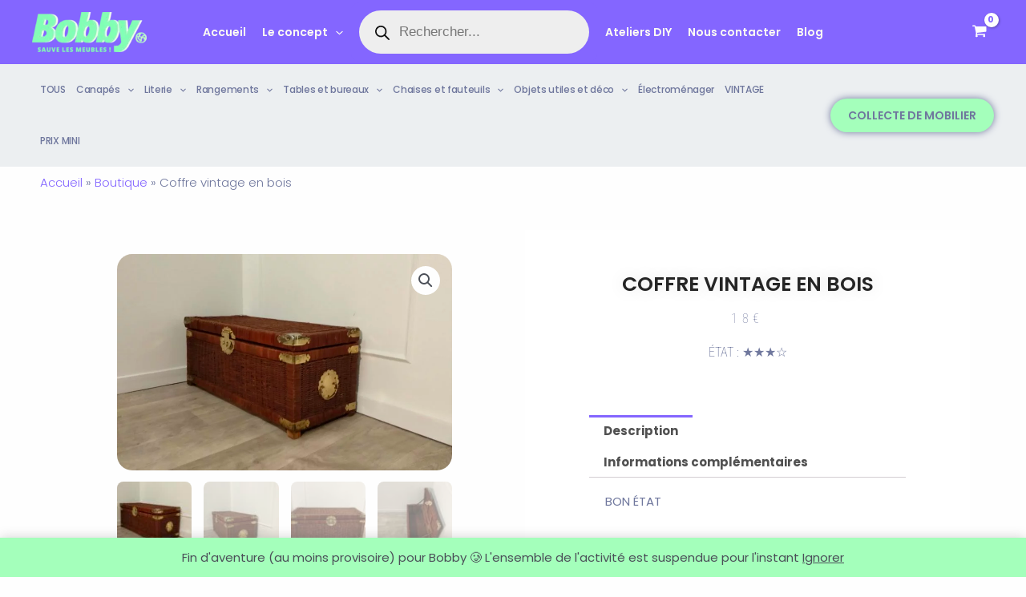

--- FILE ---
content_type: text/css
request_url: https://bobby-france.fr/wp-content/uploads/elementor/css/post-104347.css?ver=1746178128
body_size: 4569
content:
.elementor-104347 .elementor-element.elementor-element-12137fc{--display:flex;--flex-direction:row;--container-widget-width:initial;--container-widget-height:100%;--container-widget-flex-grow:1;--container-widget-align-self:stretch;--flex-wrap-mobile:wrap;}.elementor-104347 .elementor-element.elementor-element-12137fc.e-con{--flex-grow:0;--flex-shrink:0;}.elementor-widget-breadcrumbs{font-family:var( --e-global-typography-secondary-font-family ), Sans-serif;font-weight:var( --e-global-typography-secondary-font-weight );}.elementor-104347 .elementor-element.elementor-element-ceaac27 > .elementor-widget-container{margin:0px 0px 0px 40px;}.elementor-104347 .elementor-element.elementor-element-ceaac27{font-family:"Poppins", Sans-serif;font-size:15px;font-weight:300;}.elementor-104347 .elementor-element.elementor-element-f343b4b{--display:flex;--flex-direction:column;--container-widget-width:100%;--container-widget-height:initial;--container-widget-flex-grow:0;--container-widget-align-self:initial;--flex-wrap-mobile:wrap;}.elementor-widget-text-editor{font-family:var( --e-global-typography-text-font-family ), Sans-serif;font-weight:var( --e-global-typography-text-font-weight );color:var( --e-global-color-text );}.elementor-widget-text-editor.elementor-drop-cap-view-stacked .elementor-drop-cap{background-color:var( --e-global-color-primary );}.elementor-widget-text-editor.elementor-drop-cap-view-framed .elementor-drop-cap, .elementor-widget-text-editor.elementor-drop-cap-view-default .elementor-drop-cap{color:var( --e-global-color-primary );border-color:var( --e-global-color-primary );}.elementor-104347 .elementor-element.elementor-element-4885bca{--display:flex;--flex-direction:column;--container-widget-width:100%;--container-widget-height:initial;--container-widget-flex-grow:0;--container-widget-align-self:initial;--flex-wrap-mobile:wrap;}.elementor-widget-woocommerce-product-title .elementor-heading-title{font-family:var( --e-global-typography-primary-font-family ), Sans-serif;font-weight:var( --e-global-typography-primary-font-weight );color:var( --e-global-color-primary );}.elementor-104347 .elementor-element.elementor-element-b7b9204 > .elementor-widget-container{margin:-28px 0px 0px 0px;padding:0px 0px 0px 0px;}.elementor-104347 .elementor-element.elementor-element-b7b9204.elementor-element{--flex-grow:0;--flex-shrink:0;}.elementor-104347 .elementor-element.elementor-element-b7b9204{text-align:center;}.elementor-104347 .elementor-element.elementor-element-b7b9204 .elementor-heading-title{font-family:"Poppins", Sans-serif;font-size:25px;font-weight:600;text-transform:uppercase;text-shadow:0px 0px 20px rgba(0,0,0,0.13);color:#252525;}.elementor-bc-flex-widget .elementor-104347 .elementor-element.elementor-element-9f4d852.elementor-column .elementor-widget-wrap{align-items:flex-start;}.elementor-104347 .elementor-element.elementor-element-9f4d852.elementor-column.elementor-element[data-element_type="column"] > .elementor-widget-wrap.elementor-element-populated{align-content:flex-start;align-items:flex-start;}.elementor-104347 .elementor-element.elementor-element-9f4d852.elementor-column > .elementor-widget-wrap{justify-content:center;}.elementor-104347 .elementor-element.elementor-element-6746312{width:var( --container-widget-width, 76% );max-width:76%;--container-widget-width:76%;--container-widget-flex-grow:0;}.elementor-104347 .elementor-element.elementor-element-6746312 > .elementor-widget-container{margin:20px 0px 0px 0px;padding:0px 0px 0px 0px;}.elementor-104347 .elementor-element.elementor-element-6746312.elementor-element{--align-self:stretch;--order:-99999 /* order start hack */;--flex-grow:0;--flex-shrink:0;}.woocommerce .elementor-104347 .elementor-element.elementor-element-6746312 .woocommerce-product-gallery__trigger + .woocommerce-product-gallery__wrapper,
					.woocommerce .elementor-104347 .elementor-element.elementor-element-6746312 .flex-viewport{border-radius:19px 19px 19px 19px;}.woocommerce .elementor-104347 .elementor-element.elementor-element-6746312 .flex-viewport:not(:last-child){margin-bottom:14px;}.woocommerce .elementor-104347 .elementor-element.elementor-element-6746312 .flex-control-thumbs img{border-style:none;border-radius:8px 8px 8px 8px;}.woocommerce .elementor-104347 .elementor-element.elementor-element-6746312 .flex-control-thumbs li{padding-right:calc(0px / 2);padding-left:calc(0px / 2);padding-bottom:0px;}.woocommerce .elementor-104347 .elementor-element.elementor-element-6746312 .flex-control-thumbs{margin-right:calc(-0px / 2);margin-left:calc(-0px / 2);}.elementor-104347 .elementor-element.elementor-element-c0df3e7:not(.elementor-motion-effects-element-type-background) > .elementor-widget-wrap, .elementor-104347 .elementor-element.elementor-element-c0df3e7 > .elementor-widget-wrap > .elementor-motion-effects-container > .elementor-motion-effects-layer{background-color:#ffffff;}.elementor-bc-flex-widget .elementor-104347 .elementor-element.elementor-element-c0df3e7.elementor-column .elementor-widget-wrap{align-items:center;}.elementor-104347 .elementor-element.elementor-element-c0df3e7.elementor-column.elementor-element[data-element_type="column"] > .elementor-widget-wrap.elementor-element-populated{align-content:center;align-items:center;}.elementor-104347 .elementor-element.elementor-element-c0df3e7 > .elementor-widget-wrap > .elementor-widget:not(.elementor-widget__width-auto):not(.elementor-widget__width-initial):not(:last-child):not(.elementor-absolute){margin-bottom:30px;}.elementor-104347 .elementor-element.elementor-element-c0df3e7 > .elementor-element-populated{transition:background 0.3s, border 0.3s, border-radius 0.3s, box-shadow 0.3s;margin:0px 0px 0px 15px;--e-column-margin-right:0px;--e-column-margin-left:15px;padding:80px 80px 80px 80px;}.elementor-104347 .elementor-element.elementor-element-c0df3e7 > .elementor-element-populated > .elementor-background-overlay{transition:background 0.3s, border-radius 0.3s, opacity 0.3s;}.elementor-104347 .elementor-element.elementor-element-53d2a1e > .elementor-widget-container{margin:-28px 0px 0px 0px;padding:0px 0px 0px 0px;}.elementor-104347 .elementor-element.elementor-element-53d2a1e.elementor-element{--flex-grow:0;--flex-shrink:0;}.elementor-104347 .elementor-element.elementor-element-53d2a1e{text-align:center;}.elementor-104347 .elementor-element.elementor-element-53d2a1e .elementor-heading-title{font-family:"Poppins", Sans-serif;font-size:25px;font-weight:600;text-transform:uppercase;text-shadow:0px 0px 20px rgba(0,0,0,0.13);color:#252525;}.woocommerce .elementor-widget-woocommerce-product-price .price{color:var( --e-global-color-primary );font-family:var( --e-global-typography-primary-font-family ), Sans-serif;font-weight:var( --e-global-typography-primary-font-weight );}.elementor-104347 .elementor-element.elementor-element-7a654bd > .elementor-widget-container{margin:-30px 0px 0px 0px;}.elementor-104347 .elementor-element.elementor-element-7a654bd{text-align:center;}.woocommerce .elementor-104347 .elementor-element.elementor-element-7a654bd .price{color:#6F779D;font-family:"Roboto Condensed", Sans-serif;font-size:16px;font-weight:100;text-transform:none;line-height:27px;letter-spacing:5.4px;}.woocommerce .elementor-104347 .elementor-element.elementor-element-7a654bd .price ins{color:#9381FF;font-family:"Roboto Condensed", Sans-serif;font-size:27px;font-weight:bold;}body:not(.rtl) .elementor-104347 .elementor-element.elementor-element-7a654bd:not(.elementor-product-price-block-yes) del{margin-right:0px;}body.rtl .elementor-104347 .elementor-element.elementor-element-7a654bd:not(.elementor-product-price-block-yes) del{margin-left:0px;}.elementor-104347 .elementor-element.elementor-element-7a654bd.elementor-product-price-block-yes del{margin-bottom:0px;}.elementor-104347 .elementor-element.elementor-element-464e88d > .elementor-widget-container{margin:-14px 0px 0px 0px;}.elementor-104347 .elementor-element.elementor-element-464e88d.elementor-element{--flex-grow:0;--flex-shrink:1;}.elementor-104347 .elementor-element.elementor-element-464e88d{text-align:center;}.woocommerce .elementor-104347 .elementor-element.elementor-element-464e88d .woocommerce-product-details__short-description{font-family:"Roboto Condensed", Sans-serif;font-size:16px;font-weight:200;}.elementor-104347 .elementor-element.elementor-element-e234e5b > .elementor-widget-container{margin:-40px 0px 0px 0px;padding:0px 0px 0px 0px;}.elementor-104347 .elementor-element.elementor-element-e234e5b.elementor-element{--flex-grow:0;--flex-shrink:0;}.woocommerce .elementor-104347 .elementor-element.elementor-element-e234e5b .woocommerce-tabs ul.wc-tabs li a{font-family:"Poppins", Sans-serif;}.woocommerce .elementor-104347 .elementor-element.elementor-element-e234e5b .woocommerce-tabs ul.wc-tabs li{border-radius:0px 0px 0 0;}.elementor-widget-woocommerce-product-add-to-cart .added_to_cart{font-family:var( --e-global-typography-accent-font-family ), Sans-serif;font-weight:var( --e-global-typography-accent-font-weight );}.elementor-104347 .elementor-element.elementor-element-cd8d74d > .elementor-widget-container{margin:-10% 0% 0% 0%;}.elementor-104347 .elementor-element.elementor-element-cd8d74d .cart button, .elementor-104347 .elementor-element.elementor-element-cd8d74d .cart .button{font-family:"Poppins", Sans-serif;font-size:15px;font-weight:500;text-transform:capitalize;border-radius:20px 20px 20px 20px;padding:14px 020px 14px 20px;color:#FFFFFF;background-color:#8466FF;border-color:#8466FF;transition:all 0.3s;}.elementor-104347 .elementor-element.elementor-element-cd8d74d .cart button:hover, .elementor-104347 .elementor-element.elementor-element-cd8d74d .cart .button:hover{color:#8466FF;background-color:#A4FFBB;}.elementor-104347 .elementor-element.elementor-element-cd8d74d{--button-spacing:0px;}.elementor-104347 .elementor-element.elementor-element-cd8d74d .quantity .qty{font-size:2px;border-radius:50px 00px 0px 50px;color:#000000;background-color:#ffffff;border-color:#000000;transition:all 0.2s;}.elementor-104347 .elementor-element.elementor-element-cd8d74d .quantity .qty:focus{color:#000000;}.elementor-104347 .elementor-element.elementor-element-2c633a8 > .elementor-container{max-width:995px;}.elementor-104347 .elementor-element.elementor-element-2c633a8, .elementor-104347 .elementor-element.elementor-element-2c633a8 > .elementor-background-overlay{border-radius:13px 13px 13px 13px;}.elementor-104347 .elementor-element.elementor-element-2c633a8{transition:background 0.3s, border 0.3s, border-radius 0.3s, box-shadow 0.3s;}.elementor-104347 .elementor-element.elementor-element-2c633a8 > .elementor-background-overlay{transition:background 0.3s, border-radius 0.3s, opacity 0.3s;}.elementor-104347 .elementor-element.elementor-element-8d6b98f:not(.elementor-motion-effects-element-type-background) > .elementor-widget-wrap, .elementor-104347 .elementor-element.elementor-element-8d6b98f > .elementor-widget-wrap > .elementor-motion-effects-container > .elementor-motion-effects-layer{background-color:#ECEFF1;}.elementor-104347 .elementor-element.elementor-element-8d6b98f > .elementor-element-populated{border-style:solid;border-width:0px 0px 0px 0px;transition:background 0.3s, border 0.3s, border-radius 0.3s, box-shadow 0.3s;}.elementor-104347 .elementor-element.elementor-element-8d6b98f > .elementor-element-populated, .elementor-104347 .elementor-element.elementor-element-8d6b98f > .elementor-element-populated > .elementor-background-overlay, .elementor-104347 .elementor-element.elementor-element-8d6b98f > .elementor-background-slideshow{border-radius:17px 17px 17px 17px;}.elementor-104347 .elementor-element.elementor-element-8d6b98f > .elementor-element-populated > .elementor-background-overlay{transition:background 0.3s, border-radius 0.3s, opacity 0.3s;}.elementor-104347 .elementor-element.elementor-element-6051ed8 > .elementor-container > .elementor-column > .elementor-widget-wrap{align-content:center;align-items:center;}.elementor-104347 .elementor-element.elementor-element-6051ed8 > .elementor-container{max-width:1228px;}.elementor-104347 .elementor-element.elementor-element-6051ed8{margin-top:0px;margin-bottom:0px;padding:10px 10px 10px 10px;}.elementor-widget-icon-box.elementor-view-stacked .elementor-icon{background-color:var( --e-global-color-primary );}.elementor-widget-icon-box.elementor-view-framed .elementor-icon, .elementor-widget-icon-box.elementor-view-default .elementor-icon{fill:var( --e-global-color-primary );color:var( --e-global-color-primary );border-color:var( --e-global-color-primary );}.elementor-widget-icon-box .elementor-icon-box-title{color:var( --e-global-color-primary );}.elementor-widget-icon-box .elementor-icon-box-title, .elementor-widget-icon-box .elementor-icon-box-title a{font-family:var( --e-global-typography-primary-font-family ), Sans-serif;font-weight:var( --e-global-typography-primary-font-weight );}.elementor-widget-icon-box .elementor-icon-box-description{color:var( --e-global-color-text );font-family:var( --e-global-typography-text-font-family ), Sans-serif;font-weight:var( --e-global-typography-text-font-weight );}.elementor-104347 .elementor-element.elementor-element-000a638 > .elementor-widget-container{margin:0px 0px 0px 0px;}.elementor-104347 .elementor-element.elementor-element-000a638.elementor-element{--flex-grow:0;--flex-shrink:0;}.elementor-104347 .elementor-element.elementor-element-000a638{--icon-box-icon-margin:29px;}.elementor-104347 .elementor-element.elementor-element-000a638 .elementor-icon-box-title{margin-bottom:1px;color:#000000;}.elementor-104347 .elementor-element.elementor-element-000a638.elementor-view-stacked .elementor-icon{background-color:#000000;}.elementor-104347 .elementor-element.elementor-element-000a638.elementor-view-framed .elementor-icon, .elementor-104347 .elementor-element.elementor-element-000a638.elementor-view-default .elementor-icon{fill:#000000;color:#000000;border-color:#000000;}.elementor-104347 .elementor-element.elementor-element-000a638 .elementor-icon{font-size:24px;}.elementor-104347 .elementor-element.elementor-element-000a638 .elementor-icon-box-title, .elementor-104347 .elementor-element.elementor-element-000a638 .elementor-icon-box-title a{font-size:16px;font-weight:600;}.elementor-104347 .elementor-element.elementor-element-000a638 .elementor-icon-box-description{color:#6F779D;font-family:"Poppins", Sans-serif;font-size:12px;font-weight:300;}.elementor-104347 .elementor-element.elementor-element-7af075a > .elementor-widget-container{margin:0px 0px 0px 0px;}.elementor-104347 .elementor-element.elementor-element-7af075a.elementor-element{--flex-grow:0;--flex-shrink:0;}.elementor-104347 .elementor-element.elementor-element-7af075a{--icon-box-icon-margin:29px;}.elementor-104347 .elementor-element.elementor-element-7af075a .elementor-icon-box-title{margin-bottom:1px;color:#000000;}.elementor-104347 .elementor-element.elementor-element-7af075a.elementor-view-stacked .elementor-icon{background-color:#000000;}.elementor-104347 .elementor-element.elementor-element-7af075a.elementor-view-framed .elementor-icon, .elementor-104347 .elementor-element.elementor-element-7af075a.elementor-view-default .elementor-icon{fill:#000000;color:#000000;border-color:#000000;}.elementor-104347 .elementor-element.elementor-element-7af075a .elementor-icon{font-size:24px;}.elementor-104347 .elementor-element.elementor-element-7af075a .elementor-icon-box-title, .elementor-104347 .elementor-element.elementor-element-7af075a .elementor-icon-box-title a{font-size:16px;font-weight:600;}.elementor-104347 .elementor-element.elementor-element-7af075a .elementor-icon-box-description{color:#6F779D;font-family:"Poppins", Sans-serif;font-size:12px;font-weight:300;}.elementor-104347 .elementor-element.elementor-element-4491482 > .elementor-widget-container{margin:0px 0px 0px 0px;}.elementor-104347 .elementor-element.elementor-element-4491482.elementor-element{--flex-grow:0;--flex-shrink:0;}.elementor-104347 .elementor-element.elementor-element-4491482{--icon-box-icon-margin:29px;}.elementor-104347 .elementor-element.elementor-element-4491482 .elementor-icon-box-title{margin-bottom:1px;color:#000000;}.elementor-104347 .elementor-element.elementor-element-4491482.elementor-view-stacked .elementor-icon{background-color:#000000;}.elementor-104347 .elementor-element.elementor-element-4491482.elementor-view-framed .elementor-icon, .elementor-104347 .elementor-element.elementor-element-4491482.elementor-view-default .elementor-icon{fill:#000000;color:#000000;border-color:#000000;}.elementor-104347 .elementor-element.elementor-element-4491482 .elementor-icon{font-size:24px;}.elementor-104347 .elementor-element.elementor-element-4491482 .elementor-icon-box-title, .elementor-104347 .elementor-element.elementor-element-4491482 .elementor-icon-box-title a{font-size:16px;font-weight:600;}.elementor-104347 .elementor-element.elementor-element-4491482 .elementor-icon-box-description{color:#6F779D;font-family:"Poppins", Sans-serif;font-size:12px;font-weight:300;}.elementor-104347 .elementor-element.elementor-element-63cb976 > .elementor-widget-container{margin:0px 0px 0px 0px;}.elementor-104347 .elementor-element.elementor-element-63cb976.elementor-element{--flex-grow:0;--flex-shrink:0;}.elementor-104347 .elementor-element.elementor-element-63cb976{--icon-box-icon-margin:29px;}.elementor-104347 .elementor-element.elementor-element-63cb976 .elementor-icon-box-title{margin-bottom:1px;color:#000000;}.elementor-104347 .elementor-element.elementor-element-63cb976.elementor-view-stacked .elementor-icon{background-color:#000000;}.elementor-104347 .elementor-element.elementor-element-63cb976.elementor-view-framed .elementor-icon, .elementor-104347 .elementor-element.elementor-element-63cb976.elementor-view-default .elementor-icon{fill:#000000;color:#000000;border-color:#000000;}.elementor-104347 .elementor-element.elementor-element-63cb976 .elementor-icon{font-size:24px;}.elementor-104347 .elementor-element.elementor-element-63cb976 .elementor-icon-box-title, .elementor-104347 .elementor-element.elementor-element-63cb976 .elementor-icon-box-title a{font-size:16px;font-weight:600;}.elementor-104347 .elementor-element.elementor-element-63cb976 .elementor-icon-box-description{color:#6F779D;font-family:"Poppins", Sans-serif;font-size:12px;font-weight:300;}.elementor-104347 .elementor-element.elementor-element-93ed84a > .elementor-widget-container{margin:0px 0px 0px 0px;}.elementor-104347 .elementor-element.elementor-element-93ed84a.elementor-element{--flex-grow:0;--flex-shrink:0;}.elementor-104347 .elementor-element.elementor-element-93ed84a{--icon-box-icon-margin:29px;}.elementor-104347 .elementor-element.elementor-element-93ed84a .elementor-icon-box-title{margin-bottom:1px;color:#000000;}.elementor-104347 .elementor-element.elementor-element-93ed84a.elementor-view-stacked .elementor-icon{background-color:#000000;}.elementor-104347 .elementor-element.elementor-element-93ed84a.elementor-view-framed .elementor-icon, .elementor-104347 .elementor-element.elementor-element-93ed84a.elementor-view-default .elementor-icon{fill:#000000;color:#000000;border-color:#000000;}.elementor-104347 .elementor-element.elementor-element-93ed84a .elementor-icon{font-size:24px;}.elementor-104347 .elementor-element.elementor-element-93ed84a .elementor-icon-box-title, .elementor-104347 .elementor-element.elementor-element-93ed84a .elementor-icon-box-title a{font-size:16px;font-weight:600;}.elementor-104347 .elementor-element.elementor-element-93ed84a .elementor-icon-box-description{color:#6F779D;font-family:"Poppins", Sans-serif;font-size:12px;font-weight:300;}.elementor-104347 .elementor-element.elementor-element-8ac49d4{--display:flex;--flex-direction:column;--container-widget-width:100%;--container-widget-height:initial;--container-widget-flex-grow:0;--container-widget-align-self:initial;--flex-wrap-mobile:wrap;}.elementor-widget-divider{--divider-color:var( --e-global-color-secondary );}.elementor-widget-divider .elementor-divider__text{color:var( --e-global-color-secondary );font-family:var( --e-global-typography-secondary-font-family ), Sans-serif;font-weight:var( --e-global-typography-secondary-font-weight );}.elementor-widget-divider.elementor-view-stacked .elementor-icon{background-color:var( --e-global-color-secondary );}.elementor-widget-divider.elementor-view-framed .elementor-icon, .elementor-widget-divider.elementor-view-default .elementor-icon{color:var( --e-global-color-secondary );border-color:var( --e-global-color-secondary );}.elementor-widget-divider.elementor-view-framed .elementor-icon, .elementor-widget-divider.elementor-view-default .elementor-icon svg{fill:var( --e-global-color-secondary );}.elementor-104347 .elementor-element.elementor-element-e2db227{--divider-border-style:solid;--divider-color:#C9C9C9;--divider-border-width:1px;}.elementor-104347 .elementor-element.elementor-element-e2db227 .elementor-divider-separator{width:100%;}.elementor-104347 .elementor-element.elementor-element-e2db227 .elementor-divider{padding-block-start:15px;padding-block-end:15px;}.elementor-104347 .elementor-element.elementor-element-233242f > .elementor-widget-container{margin:0px 0px 0px 0px;}.elementor-104347 .elementor-element.elementor-element-233242f{--icon-box-icon-margin:29px;}.elementor-104347 .elementor-element.elementor-element-233242f.elementor-view-stacked .elementor-icon{background-color:#000000;}.elementor-104347 .elementor-element.elementor-element-233242f.elementor-view-framed .elementor-icon, .elementor-104347 .elementor-element.elementor-element-233242f.elementor-view-default .elementor-icon{fill:#000000;color:#000000;border-color:#000000;}.elementor-104347 .elementor-element.elementor-element-233242f .elementor-icon{font-size:24px;}.elementor-104347 .elementor-element.elementor-element-233242f .elementor-icon-box-title{color:#000000;}.elementor-104347 .elementor-element.elementor-element-233242f .elementor-icon-box-title, .elementor-104347 .elementor-element.elementor-element-233242f .elementor-icon-box-title a{font-size:17px;font-weight:600;}.elementor-104347 .elementor-element.elementor-element-233242f .elementor-icon-box-description{color:#6F779D;font-family:"Poppins", Sans-serif;font-size:12px;font-weight:300;}.elementor-104347 .elementor-element.elementor-element-3dad5ec > .elementor-widget-container{margin:0px 0px 0px 0px;}.elementor-104347 .elementor-element.elementor-element-3dad5ec{--icon-box-icon-margin:29px;}.elementor-104347 .elementor-element.elementor-element-3dad5ec.elementor-view-stacked .elementor-icon{background-color:#000000;}.elementor-104347 .elementor-element.elementor-element-3dad5ec.elementor-view-framed .elementor-icon, .elementor-104347 .elementor-element.elementor-element-3dad5ec.elementor-view-default .elementor-icon{fill:#000000;color:#000000;border-color:#000000;}.elementor-104347 .elementor-element.elementor-element-3dad5ec .elementor-icon{font-size:24px;}.elementor-104347 .elementor-element.elementor-element-3dad5ec .elementor-icon-box-title{color:#000000;}.elementor-104347 .elementor-element.elementor-element-3dad5ec .elementor-icon-box-title, .elementor-104347 .elementor-element.elementor-element-3dad5ec .elementor-icon-box-title a{font-size:17px;font-weight:600;}.elementor-104347 .elementor-element.elementor-element-3dad5ec .elementor-icon-box-description{color:#6F779D;font-family:"Poppins", Sans-serif;font-size:12px;font-weight:300;}.elementor-104347 .elementor-element.elementor-element-50a3661 > .elementor-widget-container{margin:0px 0px 0px 0px;}.elementor-104347 .elementor-element.elementor-element-50a3661{--icon-box-icon-margin:29px;}.elementor-104347 .elementor-element.elementor-element-50a3661.elementor-view-stacked .elementor-icon{background-color:#000000;}.elementor-104347 .elementor-element.elementor-element-50a3661.elementor-view-framed .elementor-icon, .elementor-104347 .elementor-element.elementor-element-50a3661.elementor-view-default .elementor-icon{fill:#000000;color:#000000;border-color:#000000;}.elementor-104347 .elementor-element.elementor-element-50a3661 .elementor-icon{font-size:24px;}.elementor-104347 .elementor-element.elementor-element-50a3661 .elementor-icon-box-title{color:#000000;}.elementor-104347 .elementor-element.elementor-element-50a3661 .elementor-icon-box-title, .elementor-104347 .elementor-element.elementor-element-50a3661 .elementor-icon-box-title a{font-size:17px;font-weight:600;}.elementor-104347 .elementor-element.elementor-element-50a3661 .elementor-icon-box-description{color:#6F779D;font-family:"Poppins", Sans-serif;font-size:12px;font-weight:300;}.elementor-104347 .elementor-element.elementor-element-0676d7c > .elementor-widget-container{margin:0px 0px 0px 0px;}.elementor-104347 .elementor-element.elementor-element-0676d7c{--icon-box-icon-margin:29px;}.elementor-104347 .elementor-element.elementor-element-0676d7c.elementor-view-stacked .elementor-icon{background-color:#000000;}.elementor-104347 .elementor-element.elementor-element-0676d7c.elementor-view-framed .elementor-icon, .elementor-104347 .elementor-element.elementor-element-0676d7c.elementor-view-default .elementor-icon{fill:#000000;color:#000000;border-color:#000000;}.elementor-104347 .elementor-element.elementor-element-0676d7c .elementor-icon{font-size:24px;}.elementor-104347 .elementor-element.elementor-element-0676d7c .elementor-icon-box-title{color:#000000;}.elementor-104347 .elementor-element.elementor-element-0676d7c .elementor-icon-box-title, .elementor-104347 .elementor-element.elementor-element-0676d7c .elementor-icon-box-title a{font-size:17px;font-weight:600;}.elementor-104347 .elementor-element.elementor-element-0676d7c .elementor-icon-box-description{color:#6F779D;font-family:"Poppins", Sans-serif;font-size:12px;font-weight:300;}.elementor-104347 .elementor-element.elementor-element-2ea069a > .elementor-widget-container{margin:0px 0px 0px 0px;}.elementor-104347 .elementor-element.elementor-element-2ea069a{--icon-box-icon-margin:29px;}.elementor-104347 .elementor-element.elementor-element-2ea069a.elementor-view-stacked .elementor-icon{background-color:#000000;}.elementor-104347 .elementor-element.elementor-element-2ea069a.elementor-view-framed .elementor-icon, .elementor-104347 .elementor-element.elementor-element-2ea069a.elementor-view-default .elementor-icon{fill:#000000;color:#000000;border-color:#000000;}.elementor-104347 .elementor-element.elementor-element-2ea069a .elementor-icon{font-size:24px;}.elementor-104347 .elementor-element.elementor-element-2ea069a .elementor-icon-box-title{color:#000000;}.elementor-104347 .elementor-element.elementor-element-2ea069a .elementor-icon-box-title, .elementor-104347 .elementor-element.elementor-element-2ea069a .elementor-icon-box-title a{font-size:17px;font-weight:600;}.elementor-104347 .elementor-element.elementor-element-2ea069a .elementor-icon-box-description{color:#6F779D;font-family:"Poppins", Sans-serif;font-size:12px;font-weight:300;}.elementor-104347 .elementor-element.elementor-element-30021b5{--display:flex;--flex-direction:column;--container-widget-width:100%;--container-widget-height:initial;--container-widget-flex-grow:0;--container-widget-align-self:initial;--flex-wrap-mobile:wrap;}.elementor-104347 .elementor-element.elementor-element-1d08c6f{--spacer-size:50px;}.elementor-104347 .elementor-element.elementor-element-60613a2{--display:flex;--flex-direction:row;--container-widget-width:initial;--container-widget-height:100%;--container-widget-flex-grow:1;--container-widget-align-self:stretch;--flex-wrap-mobile:wrap;}.elementor-104347 .elementor-element.elementor-element-60613a2.e-con{--flex-grow:0;--flex-shrink:0;}.elementor-widget-heading .elementor-heading-title{font-family:var( --e-global-typography-primary-font-family ), Sans-serif;font-weight:var( --e-global-typography-primary-font-weight );color:var( --e-global-color-primary );}.elementor-104347 .elementor-element.elementor-element-6b0e353.elementor-element{--align-self:center;--order:99999 /* order end hack */;--flex-grow:1;--flex-shrink:0;}.elementor-104347 .elementor-element.elementor-element-6b0e353{text-align:center;}.elementor-104347 .elementor-element.elementor-element-6b0e353 .elementor-heading-title{font-size:34px;font-weight:600;color:#000000;}.elementor-104347 .elementor-element.elementor-element-15048eb{--display:flex;--flex-direction:column;--container-widget-width:100%;--container-widget-height:initial;--container-widget-flex-grow:0;--container-widget-align-self:initial;--flex-wrap-mobile:wrap;--flex-wrap:wrap;}.elementor-104347 .elementor-element.elementor-element-15048eb.e-con{--flex-grow:0;--flex-shrink:0;}.elementor-widget-woocommerce-product-related.elementor-wc-products ul.products li.product .woocommerce-loop-product__title{color:var( --e-global-color-primary );}.elementor-widget-woocommerce-product-related.elementor-wc-products ul.products li.product .woocommerce-loop-category__title{color:var( --e-global-color-primary );}.elementor-widget-woocommerce-product-related.elementor-wc-products ul.products li.product .woocommerce-loop-product__title, .elementor-widget-woocommerce-product-related.elementor-wc-products ul.products li.product .woocommerce-loop-category__title{font-family:var( --e-global-typography-primary-font-family ), Sans-serif;font-weight:var( --e-global-typography-primary-font-weight );}.woocommerce .elementor-widget-woocommerce-product-related.elementor-wc-products .products > h2{color:var( --e-global-color-primary );font-family:var( --e-global-typography-primary-font-family ), Sans-serif;font-weight:var( --e-global-typography-primary-font-weight );}.elementor-widget-woocommerce-product-related.elementor-wc-products ul.products li.product .price{color:var( --e-global-color-primary );font-family:var( --e-global-typography-primary-font-family ), Sans-serif;font-weight:var( --e-global-typography-primary-font-weight );}.elementor-widget-woocommerce-product-related.elementor-wc-products ul.products li.product .price ins{color:var( --e-global-color-primary );}.elementor-widget-woocommerce-product-related.elementor-wc-products ul.products li.product .price ins .amount{color:var( --e-global-color-primary );}.elementor-widget-woocommerce-product-related.elementor-wc-products ul.products li.product .price del{color:var( --e-global-color-primary );}.elementor-widget-woocommerce-product-related.elementor-wc-products ul.products li.product .price del .amount{color:var( --e-global-color-primary );}.elementor-widget-woocommerce-product-related.elementor-wc-products ul.products li.product .price del {font-family:var( --e-global-typography-primary-font-family ), Sans-serif;font-weight:var( --e-global-typography-primary-font-weight );}.elementor-widget-woocommerce-product-related.elementor-wc-products ul.products li.product .button{font-family:var( --e-global-typography-accent-font-family ), Sans-serif;font-weight:var( --e-global-typography-accent-font-weight );}.elementor-widget-woocommerce-product-related.elementor-wc-products .added_to_cart{font-family:var( --e-global-typography-accent-font-family ), Sans-serif;font-weight:var( --e-global-typography-accent-font-weight );}.elementor-104347 .elementor-element.elementor-element-a996774.elementor-wc-products ul.products li.product{text-align:center;--button-align-display:flex;--button-align-direction:column;--button-align-justify:space-between;}.elementor-104347 .elementor-element.elementor-element-a996774.elementor-element{--align-self:center;--flex-grow:1;--flex-shrink:0;}.elementor-104347 .elementor-element.elementor-element-a996774.elementor-wc-products  ul.products{grid-column-gap:15px;grid-row-gap:55px;}.elementor-104347 .elementor-element.elementor-element-a996774.elementor-wc-products .attachment-woocommerce_thumbnail{border-radius:19px 19px 19px 19px;}.elementor-104347 .elementor-element.elementor-element-a996774.elementor-wc-products ul.products li.product .woocommerce-loop-product__title{color:#181818;}.elementor-104347 .elementor-element.elementor-element-a996774.elementor-wc-products ul.products li.product .woocommerce-loop-category__title{color:#181818;}.elementor-104347 .elementor-element.elementor-element-a996774.elementor-wc-products ul.products li.product .woocommerce-loop-product__title, .elementor-104347 .elementor-element.elementor-element-a996774.elementor-wc-products ul.products li.product .woocommerce-loop-category__title{font-family:"Poppins", Sans-serif;font-size:13px;font-weight:600;text-transform:uppercase;}.elementor-104347 .elementor-element.elementor-element-a996774.elementor-wc-products ul.products li.product .star-rating{color:#FFFFFF00;margin-bottom:0px;}.elementor-104347 .elementor-element.elementor-element-a996774.elementor-wc-products ul.products li.product .star-rating::before{color:#FFFFFF00;}.elementor-104347 .elementor-element.elementor-element-a996774.elementor-wc-products ul.products li.product .price{color:#8466FF;font-family:"Poppins", Sans-serif;font-size:17px;font-weight:600;}.elementor-104347 .elementor-element.elementor-element-a996774.elementor-wc-products ul.products li.product .price ins{color:#8466FF;}.elementor-104347 .elementor-element.elementor-element-a996774.elementor-wc-products ul.products li.product .price ins .amount{color:#8466FF;}.elementor-104347 .elementor-element.elementor-element-a996774.elementor-wc-products ul.products li.product .price del{color:#474951;}.elementor-104347 .elementor-element.elementor-element-a996774.elementor-wc-products ul.products li.product .price del .amount{color:#474951;}.elementor-104347 .elementor-element.elementor-element-a996774.elementor-wc-products ul.products li.product .price del {font-family:"Poppins", Sans-serif;font-size:17px;font-weight:600;}.elementor-104347 .elementor-element.elementor-element-a996774.elementor-wc-products ul.products li.product .button{color:#FFFFFF;background-color:#8466FF;font-family:"Poppins", Sans-serif;font-size:15px;font-weight:500;}.elementor-104347 .elementor-element.elementor-element-a996774.elementor-wc-products ul.products li.product .button:hover{color:#8466FF;background-color:#A4FFBB;}.elementor-104347 .elementor-element.elementor-element-cc42ddd{--display:flex;--flex-direction:row;--container-widget-width:initial;--container-widget-height:100%;--container-widget-flex-grow:1;--container-widget-align-self:stretch;--flex-wrap-mobile:wrap;}.elementor-104347 .elementor-element.elementor-element-c7ea149.elementor-wc-products ul.products li.product{text-align:center;--button-align-display:flex;--button-align-direction:column;--button-align-justify:space-between;}.elementor-104347 .elementor-element.elementor-element-c7ea149.elementor-wc-products  ul.products{grid-column-gap:15px;grid-row-gap:55px;}.elementor-104347 .elementor-element.elementor-element-c7ea149.elementor-wc-products .attachment-woocommerce_thumbnail{border-radius:19px 19px 19px 19px;}.elementor-104347 .elementor-element.elementor-element-c7ea149.elementor-wc-products ul.products li.product .woocommerce-loop-product__title{color:#181818;}.elementor-104347 .elementor-element.elementor-element-c7ea149.elementor-wc-products ul.products li.product .woocommerce-loop-category__title{color:#181818;}.elementor-104347 .elementor-element.elementor-element-c7ea149.elementor-wc-products ul.products li.product .woocommerce-loop-product__title, .elementor-104347 .elementor-element.elementor-element-c7ea149.elementor-wc-products ul.products li.product .woocommerce-loop-category__title{font-family:"Poppins", Sans-serif;font-size:13px;font-weight:600;text-transform:uppercase;}.elementor-104347 .elementor-element.elementor-element-c7ea149.elementor-wc-products ul.products li.product .star-rating{color:#FFFFFF00;margin-bottom:0px;}.elementor-104347 .elementor-element.elementor-element-c7ea149.elementor-wc-products ul.products li.product .star-rating::before{color:#FFFFFF00;}.elementor-104347 .elementor-element.elementor-element-c7ea149.elementor-wc-products ul.products li.product .price{color:#8466FF;font-family:"Poppins", Sans-serif;font-size:17px;font-weight:600;}.elementor-104347 .elementor-element.elementor-element-c7ea149.elementor-wc-products ul.products li.product .price ins{color:#8466FF;}.elementor-104347 .elementor-element.elementor-element-c7ea149.elementor-wc-products ul.products li.product .price ins .amount{color:#8466FF;}.elementor-104347 .elementor-element.elementor-element-c7ea149.elementor-wc-products ul.products li.product .price del{color:#474951;}.elementor-104347 .elementor-element.elementor-element-c7ea149.elementor-wc-products ul.products li.product .price del .amount{color:#474951;}.elementor-104347 .elementor-element.elementor-element-c7ea149.elementor-wc-products ul.products li.product .price del {font-family:"Poppins", Sans-serif;font-size:17px;font-weight:600;}.elementor-104347 .elementor-element.elementor-element-c7ea149.elementor-wc-products ul.products li.product .button{color:#FFFFFF;background-color:#8466FF;font-family:"Poppins", Sans-serif;font-size:15px;font-weight:500;}.elementor-104347 .elementor-element.elementor-element-c7ea149.elementor-wc-products ul.products li.product .button:hover{color:#8466FF;background-color:#A4FFBB;}.elementor-104347 .elementor-element.elementor-element-ba36e0b{--display:flex;--flex-direction:column;--container-widget-width:100%;--container-widget-height:initial;--container-widget-flex-grow:0;--container-widget-align-self:initial;--flex-wrap-mobile:wrap;}.elementor-104347 .elementor-element.elementor-element-9d64546{--spacer-size:50px;}@media(min-width:701px){.elementor-104347 .elementor-element.elementor-element-12137fc{--width:89.17%;}.elementor-104347 .elementor-element.elementor-element-8ac49d4{--content-width:827px;}.elementor-104347 .elementor-element.elementor-element-15048eb{--content-width:831px;}.elementor-104347 .elementor-element.elementor-element-cc42ddd{--content-width:831px;}}@media(max-width:921px) and (min-width:701px){.elementor-104347 .elementor-element.elementor-element-0af833c{width:60%;}.elementor-104347 .elementor-element.elementor-element-15048eb{--content-width:656px;}.elementor-104347 .elementor-element.elementor-element-cc42ddd{--content-width:656px;}}@media(max-width:921px){.elementor-104347 .elementor-element.elementor-element-b7b9204{width:var( --container-widget-width, 307px );max-width:307px;--container-widget-width:307px;--container-widget-flex-grow:0;}.elementor-104347 .elementor-element.elementor-element-b7b9204 > .elementor-widget-container{margin:0px 0px 0px 0px;}.elementor-104347 .elementor-element.elementor-element-b7b9204.elementor-element{--order:-99999 /* order start hack */;}.elementor-104347 .elementor-element.elementor-element-b7b9204 .elementor-heading-title{font-size:25px;}.elementor-104347 .elementor-element.elementor-element-6746312{width:var( --container-widget-width, 301.797px );max-width:301.797px;--container-widget-width:301.797px;--container-widget-flex-grow:0;}.elementor-104347 .elementor-element.elementor-element-c0df3e7 > .elementor-element-populated{padding:10px 10px 10px 10px;}.elementor-104347 .elementor-element.elementor-element-53d2a1e{width:var( --container-widget-width, 307px );max-width:307px;--container-widget-width:307px;--container-widget-flex-grow:0;}.elementor-104347 .elementor-element.elementor-element-53d2a1e > .elementor-widget-container{margin:0px 0px 0px 0px;}.elementor-104347 .elementor-element.elementor-element-53d2a1e.elementor-element{--order:-99999 /* order start hack */;}.elementor-104347 .elementor-element.elementor-element-53d2a1e .elementor-heading-title{font-size:25px;}.elementor-104347 .elementor-element.elementor-element-7a654bd > .elementor-widget-container{margin:-30px 0px 0px 0px;}.woocommerce .elementor-104347 .elementor-element.elementor-element-7a654bd .price{line-height:1.6em;}.elementor-104347 .elementor-element.elementor-element-464e88d > .elementor-widget-container{padding:0% 3% 0% 3%;}.elementor-104347 .elementor-element.elementor-element-e234e5b > .elementor-widget-container{margin:-60px 0px 0px 0px;}.elementor-104347 .elementor-element.elementor-element-2c633a8{padding:12px 12px 12px 12px;}.elementor-104347 .elementor-element.elementor-element-6051ed8 > .elementor-container{max-width:1600px;}.elementor-104347 .elementor-element.elementor-element-000a638{width:var( --container-widget-width, 669.391px );max-width:669.391px;--container-widget-width:669.391px;--container-widget-flex-grow:0;--icon-box-icon-margin:20px;}.elementor-104347 .elementor-element.elementor-element-000a638 > .elementor-widget-container{margin:0px 20px 0px 20px;}.elementor-104347 .elementor-element.elementor-element-000a638 .elementor-icon{font-size:25px;}.elementor-104347 .elementor-element.elementor-element-000a638 .elementor-icon-box-title, .elementor-104347 .elementor-element.elementor-element-000a638 .elementor-icon-box-title a{font-size:15px;}.elementor-104347 .elementor-element.elementor-element-000a638 .elementor-icon-box-description{font-size:12px;}.elementor-104347 .elementor-element.elementor-element-7af075a{width:var( --container-widget-width, 640.398px );max-width:640.398px;--container-widget-width:640.398px;--container-widget-flex-grow:0;--icon-box-icon-margin:20px;}.elementor-104347 .elementor-element.elementor-element-7af075a > .elementor-widget-container{margin:0px 20px 0px 20px;}.elementor-104347 .elementor-element.elementor-element-7af075a .elementor-icon{font-size:25px;}.elementor-104347 .elementor-element.elementor-element-7af075a .elementor-icon-box-title, .elementor-104347 .elementor-element.elementor-element-7af075a .elementor-icon-box-title a{font-size:15px;}.elementor-104347 .elementor-element.elementor-element-7af075a .elementor-icon-box-description{font-size:12px;}.elementor-104347 .elementor-element.elementor-element-4491482{width:var( --container-widget-width, 640.398px );max-width:640.398px;--container-widget-width:640.398px;--container-widget-flex-grow:0;--icon-box-icon-margin:20px;}.elementor-104347 .elementor-element.elementor-element-4491482 > .elementor-widget-container{margin:0px 20px 0px 20px;}.elementor-104347 .elementor-element.elementor-element-4491482 .elementor-icon{font-size:25px;}.elementor-104347 .elementor-element.elementor-element-4491482 .elementor-icon-box-title, .elementor-104347 .elementor-element.elementor-element-4491482 .elementor-icon-box-title a{font-size:15px;}.elementor-104347 .elementor-element.elementor-element-4491482 .elementor-icon-box-description{font-size:12px;}.elementor-104347 .elementor-element.elementor-element-63cb976{width:var( --container-widget-width, 640.398px );max-width:640.398px;--container-widget-width:640.398px;--container-widget-flex-grow:0;--icon-box-icon-margin:20px;}.elementor-104347 .elementor-element.elementor-element-63cb976 > .elementor-widget-container{margin:0px 20px 0px 20px;}.elementor-104347 .elementor-element.elementor-element-63cb976 .elementor-icon{font-size:25px;}.elementor-104347 .elementor-element.elementor-element-63cb976 .elementor-icon-box-title, .elementor-104347 .elementor-element.elementor-element-63cb976 .elementor-icon-box-title a{font-size:15px;}.elementor-104347 .elementor-element.elementor-element-63cb976 .elementor-icon-box-description{font-size:12px;}.elementor-104347 .elementor-element.elementor-element-93ed84a{width:var( --container-widget-width, 640.398px );max-width:640.398px;--container-widget-width:640.398px;--container-widget-flex-grow:0;--icon-box-icon-margin:20px;}.elementor-104347 .elementor-element.elementor-element-93ed84a > .elementor-widget-container{margin:0px 20px 0px 20px;}.elementor-104347 .elementor-element.elementor-element-93ed84a .elementor-icon{font-size:25px;}.elementor-104347 .elementor-element.elementor-element-93ed84a .elementor-icon-box-title, .elementor-104347 .elementor-element.elementor-element-93ed84a .elementor-icon-box-title a{font-size:15px;}.elementor-104347 .elementor-element.elementor-element-93ed84a .elementor-icon-box-description{font-size:12px;}.elementor-104347 .elementor-element.elementor-element-233242f > .elementor-widget-container{margin:0px 20px 0px 20px;}.elementor-104347 .elementor-element.elementor-element-233242f{--icon-box-icon-margin:20px;}.elementor-104347 .elementor-element.elementor-element-233242f .elementor-icon{font-size:25px;}.elementor-104347 .elementor-element.elementor-element-233242f .elementor-icon-box-title, .elementor-104347 .elementor-element.elementor-element-233242f .elementor-icon-box-title a{font-size:15px;}.elementor-104347 .elementor-element.elementor-element-233242f .elementor-icon-box-description{font-size:12px;}.elementor-104347 .elementor-element.elementor-element-3dad5ec > .elementor-widget-container{margin:0px 20px 0px 20px;}.elementor-104347 .elementor-element.elementor-element-3dad5ec{--icon-box-icon-margin:20px;}.elementor-104347 .elementor-element.elementor-element-3dad5ec .elementor-icon{font-size:25px;}.elementor-104347 .elementor-element.elementor-element-3dad5ec .elementor-icon-box-title, .elementor-104347 .elementor-element.elementor-element-3dad5ec .elementor-icon-box-title a{font-size:15px;}.elementor-104347 .elementor-element.elementor-element-3dad5ec .elementor-icon-box-description{font-size:12px;}.elementor-104347 .elementor-element.elementor-element-50a3661 > .elementor-widget-container{margin:0px 20px 0px 20px;}.elementor-104347 .elementor-element.elementor-element-50a3661{--icon-box-icon-margin:20px;}.elementor-104347 .elementor-element.elementor-element-50a3661 .elementor-icon{font-size:25px;}.elementor-104347 .elementor-element.elementor-element-50a3661 .elementor-icon-box-title, .elementor-104347 .elementor-element.elementor-element-50a3661 .elementor-icon-box-title a{font-size:15px;}.elementor-104347 .elementor-element.elementor-element-50a3661 .elementor-icon-box-description{font-size:12px;}.elementor-104347 .elementor-element.elementor-element-0676d7c > .elementor-widget-container{margin:0px 20px 0px 20px;}.elementor-104347 .elementor-element.elementor-element-0676d7c{--icon-box-icon-margin:20px;}.elementor-104347 .elementor-element.elementor-element-0676d7c .elementor-icon{font-size:25px;}.elementor-104347 .elementor-element.elementor-element-0676d7c .elementor-icon-box-title, .elementor-104347 .elementor-element.elementor-element-0676d7c .elementor-icon-box-title a{font-size:15px;}.elementor-104347 .elementor-element.elementor-element-0676d7c .elementor-icon-box-description{font-size:12px;}.elementor-104347 .elementor-element.elementor-element-2ea069a > .elementor-widget-container{margin:0px 20px 0px 20px;}.elementor-104347 .elementor-element.elementor-element-2ea069a{--icon-box-icon-margin:20px;}.elementor-104347 .elementor-element.elementor-element-2ea069a .elementor-icon{font-size:25px;}.elementor-104347 .elementor-element.elementor-element-2ea069a .elementor-icon-box-title, .elementor-104347 .elementor-element.elementor-element-2ea069a .elementor-icon-box-title a{font-size:15px;}.elementor-104347 .elementor-element.elementor-element-2ea069a .elementor-icon-box-description{font-size:12px;}.elementor-104347 .elementor-element.elementor-element-1d08c6f{--spacer-size:30px;}.elementor-104347 .elementor-element.elementor-element-a996774.elementor-wc-products  ul.products{grid-column-gap:20px;grid-row-gap:40px;}.elementor-104347 .elementor-element.elementor-element-cc42ddd{--justify-content:center;--align-items:center;--container-widget-width:calc( ( 1 - var( --container-widget-flex-grow ) ) * 100% );}.elementor-104347 .elementor-element.elementor-element-c7ea149.elementor-wc-products  ul.products{grid-column-gap:20px;grid-row-gap:40px;}}@media(max-width:700px){.elementor-104347 .elementor-element.elementor-element-ceaac27 > .elementor-widget-container{margin:0px 0px 0px 0px;}.elementor-104347 .elementor-element.elementor-element-4885bca{--margin-top:20px;--margin-bottom:-40px;--margin-left:0px;--margin-right:0px;}.elementor-104347 .elementor-element.elementor-element-b7b9204 > .elementor-widget-container{margin:-30px 0px 0px 0px;}.elementor-104347 .elementor-element.elementor-element-b7b9204{--container-widget-width:322px;--container-widget-flex-grow:0;width:var( --container-widget-width, 322px );max-width:322px;}.elementor-104347 .elementor-element.elementor-element-b7b9204.elementor-element{--align-self:flex-start;--order:-99999 /* order start hack */;}.elementor-104347 .elementor-element.elementor-element-b7b9204 .elementor-heading-title{font-size:24px;}.elementor-104347 .elementor-element.elementor-element-9f4d852 > .elementor-widget-wrap > .elementor-widget:not(.elementor-widget__width-auto):not(.elementor-widget__width-initial):not(:last-child):not(.elementor-absolute){margin-bottom:20px;}.elementor-104347 .elementor-element.elementor-element-6746312{width:var( --container-widget-width, 301px );max-width:301px;--container-widget-width:301px;--container-widget-flex-grow:0;}.elementor-104347 .elementor-element.elementor-element-c0df3e7{width:100%;}.elementor-bc-flex-widget .elementor-104347 .elementor-element.elementor-element-c0df3e7.elementor-column .elementor-widget-wrap{align-items:center;}.elementor-104347 .elementor-element.elementor-element-c0df3e7.elementor-column.elementor-element[data-element_type="column"] > .elementor-widget-wrap.elementor-element-populated{align-content:center;align-items:center;}.elementor-104347 .elementor-element.elementor-element-c0df3e7.elementor-column > .elementor-widget-wrap{justify-content:center;}.elementor-104347 .elementor-element.elementor-element-c0df3e7 > .elementor-element-populated{margin:0px 0px 0px 0px;--e-column-margin-right:0px;--e-column-margin-left:0px;padding:30px 20px 40px 20px;}.elementor-104347 .elementor-element.elementor-element-53d2a1e > .elementor-widget-container{margin:-30px 0px 0px 0px;}.elementor-104347 .elementor-element.elementor-element-53d2a1e{--container-widget-width:322px;--container-widget-flex-grow:0;width:var( --container-widget-width, 322px );max-width:322px;}.elementor-104347 .elementor-element.elementor-element-53d2a1e.elementor-element{--align-self:flex-start;--order:-99999 /* order start hack */;}.elementor-104347 .elementor-element.elementor-element-53d2a1e .elementor-heading-title{font-size:24px;}body:not(.rtl) .elementor-104347 .elementor-element.elementor-element-7a654bd:not(.elementor-product-price-block-yes) del{margin-right:6px;}body.rtl .elementor-104347 .elementor-element.elementor-element-7a654bd:not(.elementor-product-price-block-yes) del{margin-left:6px;}.elementor-104347 .elementor-element.elementor-element-7a654bd.elementor-product-price-block-yes del{margin-bottom:6px;}.elementor-104347 .elementor-element.elementor-element-e234e5b{width:100%;max-width:100%;}.elementor-104347 .elementor-element.elementor-element-e234e5b > .elementor-widget-container{margin:0px 0px -60px 0px;}.woocommerce .elementor-104347 .elementor-element.elementor-element-e234e5b .woocommerce-tabs ul.wc-tabs li a{font-size:12px;}.elementor-104347 .elementor-element.elementor-element-cd8d74d > .elementor-widget-container{margin:0px 0px 0px 0px;padding:0px 0px 0px 0px;}.elementor-104347 .elementor-element.elementor-element-2c633a8 > .elementor-container{max-width:500px;}.elementor-104347 .elementor-element.elementor-element-2c633a8{padding:12px 12px 12px 12px;}.elementor-104347 .elementor-element.elementor-element-000a638 .elementor-icon{font-size:14px;}.elementor-104347 .elementor-element.elementor-element-000a638 .elementor-icon-box-title, .elementor-104347 .elementor-element.elementor-element-000a638 .elementor-icon-box-title a{font-size:14px;}.elementor-104347 .elementor-element.elementor-element-000a638 .elementor-icon-box-description{font-size:12px;}.elementor-104347 .elementor-element.elementor-element-7af075a .elementor-icon{font-size:14px;}.elementor-104347 .elementor-element.elementor-element-7af075a .elementor-icon-box-title, .elementor-104347 .elementor-element.elementor-element-7af075a .elementor-icon-box-title a{font-size:14px;}.elementor-104347 .elementor-element.elementor-element-7af075a .elementor-icon-box-description{font-size:12px;}.elementor-104347 .elementor-element.elementor-element-4491482 .elementor-icon{font-size:14px;}.elementor-104347 .elementor-element.elementor-element-4491482 .elementor-icon-box-title, .elementor-104347 .elementor-element.elementor-element-4491482 .elementor-icon-box-title a{font-size:14px;}.elementor-104347 .elementor-element.elementor-element-4491482 .elementor-icon-box-description{font-size:12px;}.elementor-104347 .elementor-element.elementor-element-63cb976 .elementor-icon{font-size:14px;}.elementor-104347 .elementor-element.elementor-element-63cb976 .elementor-icon-box-title, .elementor-104347 .elementor-element.elementor-element-63cb976 .elementor-icon-box-title a{font-size:14px;}.elementor-104347 .elementor-element.elementor-element-63cb976 .elementor-icon-box-description{font-size:12px;}.elementor-104347 .elementor-element.elementor-element-93ed84a .elementor-icon{font-size:14px;}.elementor-104347 .elementor-element.elementor-element-93ed84a .elementor-icon-box-title, .elementor-104347 .elementor-element.elementor-element-93ed84a .elementor-icon-box-title a{font-size:14px;}.elementor-104347 .elementor-element.elementor-element-93ed84a .elementor-icon-box-description{font-size:12px;}.elementor-104347 .elementor-element.elementor-element-e2db227 .elementor-divider-separator{width:95%;margin:0 auto;margin-center:0;}.elementor-104347 .elementor-element.elementor-element-e2db227 .elementor-divider{text-align:center;}.elementor-104347 .elementor-element.elementor-element-233242f > .elementor-widget-container{margin:0px 015px 0px 15px;}.elementor-104347 .elementor-element.elementor-element-233242f .elementor-icon{font-size:14px;}.elementor-104347 .elementor-element.elementor-element-233242f .elementor-icon-box-title, .elementor-104347 .elementor-element.elementor-element-233242f .elementor-icon-box-title a{font-size:14px;}.elementor-104347 .elementor-element.elementor-element-233242f .elementor-icon-box-description{font-size:12px;}.elementor-104347 .elementor-element.elementor-element-3dad5ec > .elementor-widget-container{margin:0px 015px 0px 15px;}.elementor-104347 .elementor-element.elementor-element-3dad5ec .elementor-icon{font-size:14px;}.elementor-104347 .elementor-element.elementor-element-3dad5ec .elementor-icon-box-title, .elementor-104347 .elementor-element.elementor-element-3dad5ec .elementor-icon-box-title a{font-size:14px;}.elementor-104347 .elementor-element.elementor-element-3dad5ec .elementor-icon-box-description{font-size:12px;}.elementor-104347 .elementor-element.elementor-element-50a3661 > .elementor-widget-container{margin:0px 015px 0px 15px;}.elementor-104347 .elementor-element.elementor-element-50a3661 .elementor-icon{font-size:14px;}.elementor-104347 .elementor-element.elementor-element-50a3661 .elementor-icon-box-title, .elementor-104347 .elementor-element.elementor-element-50a3661 .elementor-icon-box-title a{font-size:14px;}.elementor-104347 .elementor-element.elementor-element-50a3661 .elementor-icon-box-description{font-size:12px;}.elementor-104347 .elementor-element.elementor-element-0676d7c > .elementor-widget-container{margin:0px 015px 0px 15px;}.elementor-104347 .elementor-element.elementor-element-0676d7c .elementor-icon{font-size:14px;}.elementor-104347 .elementor-element.elementor-element-0676d7c .elementor-icon-box-title, .elementor-104347 .elementor-element.elementor-element-0676d7c .elementor-icon-box-title a{font-size:14px;}.elementor-104347 .elementor-element.elementor-element-0676d7c .elementor-icon-box-description{font-size:12px;}.elementor-104347 .elementor-element.elementor-element-2ea069a > .elementor-widget-container{margin:0px 015px 0px 15px;}.elementor-104347 .elementor-element.elementor-element-2ea069a .elementor-icon{font-size:14px;}.elementor-104347 .elementor-element.elementor-element-2ea069a .elementor-icon-box-title, .elementor-104347 .elementor-element.elementor-element-2ea069a .elementor-icon-box-title a{font-size:14px;}.elementor-104347 .elementor-element.elementor-element-2ea069a .elementor-icon-box-description{font-size:12px;}.elementor-104347 .elementor-element.elementor-element-60613a2{--width:242px;}.elementor-104347 .elementor-element.elementor-element-6b0e353 .elementor-heading-title{font-size:25px;}.elementor-104347 .elementor-element.elementor-element-15048eb{--content-width:500px;--min-height:0px;--flex-direction:column;--container-widget-width:100%;--container-widget-height:initial;--container-widget-flex-grow:0;--container-widget-align-self:initial;--flex-wrap-mobile:wrap;--gap:0px 01px;--row-gap:0px;--column-gap:01px;--margin-top:0px;--margin-bottom:0px;--margin-left:0px;--margin-right:0px;}.elementor-104347 .elementor-element.elementor-element-a996774{width:100%;max-width:100%;}.elementor-104347 .elementor-element.elementor-element-a996774 > .elementor-widget-container{padding:10px 10px 10px 10px;}.elementor-104347 .elementor-element.elementor-element-a996774.elementor-element{--flex-grow:0;--flex-shrink:0;}.elementor-104347 .elementor-element.elementor-element-a996774.elementor-wc-products  ul.products{grid-column-gap:36px;grid-row-gap:40px;}.elementor-104347 .elementor-element.elementor-element-a996774.elementor-wc-products ul.products li.product .button{font-size:11px;}.elementor-104347 .elementor-element.elementor-element-cc42ddd{--content-width:500px;--margin-top:0px;--margin-bottom:0px;--margin-left:0px;--margin-right:0px;}.elementor-104347 .elementor-element.elementor-element-c7ea149.elementor-wc-products  ul.products{grid-column-gap:20px;grid-row-gap:40px;}}

--- FILE ---
content_type: text/javascript; charset=utf-8
request_url: https://app.neocamino.com/api.json?id=2ecf0grq&callback=jQuery371022294841582112324_1768659547446&url=https%3A%2F%2Fbobby-france.fr%2Fproduit%2Fcoffre-vintage-en-bois%2F&referrer=&fingerprint=fd1ce410aae6ed431e5b24be8d9b29af&mobile=false&_=1768659547447
body_size: 61
content:
/**/jQuery371022294841582112324_1768659547446({"widgets":[]})